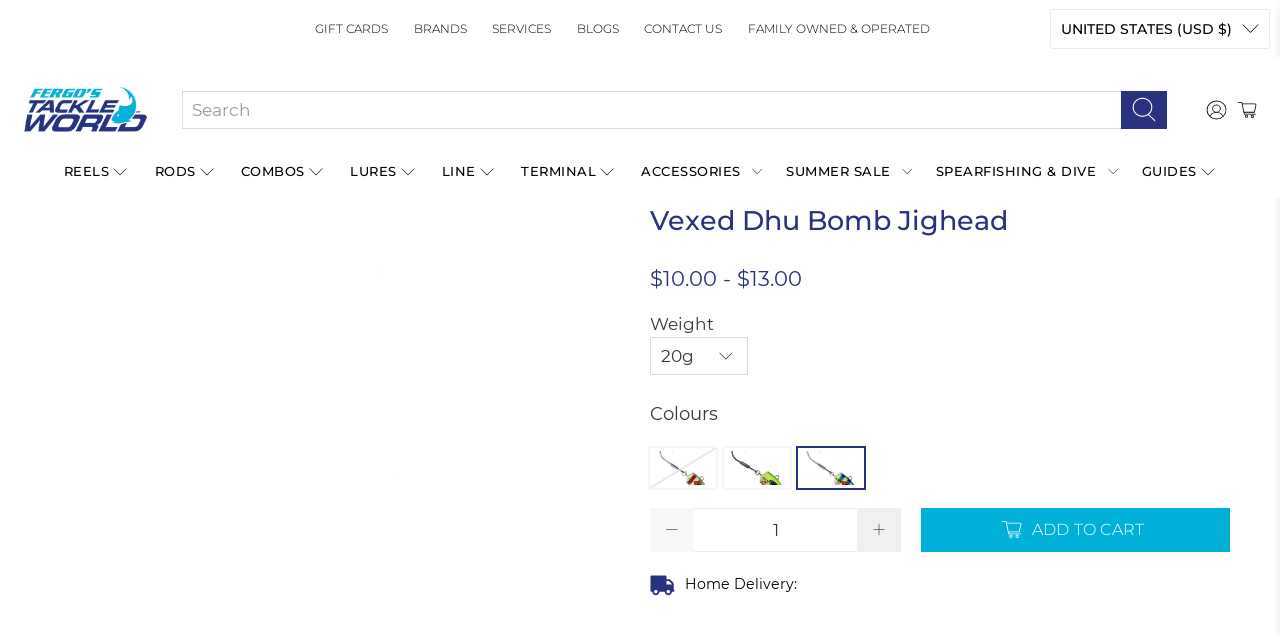

--- FILE ---
content_type: text/javascript; charset=utf-8
request_url: https://fergostackleworld.com/products/vexed-dhu-bomb.js
body_size: 1464
content:
{"id":7089937481790,"title":"Vexed Dhu Bomb Jighead","handle":"vexed-dhu-bomb","description":"\u003cmeta charset=\"utf-8\"\u003e\n\u003cp data-mce-fragment=\"1\"\u003eDo you love fishing with soft plastics? Then you need to try these jigheads! The Vexed Dhu Bomb Jighead has been specifically designed to sink soft plastics to the sea floor where demersal species dwell. This jighead system allows a pivot point between the head and hook unit which gives the plastic tail a lot more action. The plastic will swim and move much more freely with this style of head allowing you to work the lure slowly. \u003c\/p\u003e\n\u003cp data-mce-fragment=\"1\"\u003eThe Vexed Dhu Bomb Jighead has an \"Under Chin Assist Point\" to give you the option of attaching an assist hook to the underside of the jig head. This will give the jig a whole lot more presence and will also hook a lot more smaller mouthed species.\u003c\/p\u003e\n\u003ch3\u003eFeatures:\u003c\/h3\u003e\n\u003cul\u003e\n\u003cli\u003e\n\u003cmeta charset=\"utf-8\"\u003e \u003cspan\u003ePivot point between the head and hook\u003c\/span\u003e\n\u003c\/li\u003e\n\u003cli\u003e\n\u003cmeta charset=\"utf-8\"\u003e \u003cspan\u003eUnder Chin Assist Point\u003c\/span\u003e\n\u003c\/li\u003e\n\u003cli\u003e\u003cspan\u003eAvailable in 3 colours and 8 weights\u003c\/span\u003e\u003c\/li\u003e\n\u003cli\u003eSizes 20g, 40g, 60g \u0026amp; 80g come in 2pk \u003c\/li\u003e\n\u003cli\u003eSizes 110g, 150g, 200g come in 1pk \u003c\/li\u003e\n\u003c\/ul\u003e","published_at":"2022-10-05T09:11:04+11:00","created_at":"2022-09-29T12:28:05+10:00","vendor":"Vexed","type":"terminal","tags":["boxing-day-25","christmas","jig-heads","NY26-sale","snapper-lures","standard-item"],"price":1000,"price_min":1000,"price_max":1300,"available":true,"price_varies":true,"compare_at_price":null,"compare_at_price_min":0,"compare_at_price_max":0,"compare_at_price_varies":false,"variants":[{"id":39894023864382,"title":"20g \/ RED GLOW","option1":"20g","option2":"RED GLOW","option3":null,"sku":"9358569003354","requires_shipping":true,"taxable":true,"featured_image":{"id":29704675459134,"product_id":7089937481790,"position":1,"created_at":"2022-09-30T16:18:55+10:00","updated_at":"2022-10-05T09:06:24+11:00","alt":"Vexed Dhu Bomb Jighead Red Glow","width":1000,"height":950,"src":"https:\/\/cdn.shopify.com\/s\/files\/1\/0266\/2472\/0958\/products\/vexed-dhu-bomb-jig-head-red-glow.jpg?v=1664921184","variant_ids":[39894023864382,39894024093758,39894024126526,39894032285758,39894032318526,39894032416830,39894032449598,39894032482366]},"available":false,"name":"Vexed Dhu Bomb Jighead - 20g \/ RED GLOW","public_title":"20g \/ RED GLOW","options":["20g","RED GLOW"],"price":1000,"weight":0,"compare_at_price":null,"inventory_management":"shopify","barcode":null,"featured_media":{"alt":"Vexed Dhu Bomb Jighead Red Glow","id":22022050086974,"position":1,"preview_image":{"aspect_ratio":1.053,"height":950,"width":1000,"src":"https:\/\/cdn.shopify.com\/s\/files\/1\/0266\/2472\/0958\/products\/vexed-dhu-bomb-jig-head-red-glow.jpg?v=1664921184"}},"requires_selling_plan":false,"selling_plan_allocations":[]},{"id":39894032449598,"title":"40g \/ RED GLOW","option1":"40g","option2":"RED GLOW","option3":null,"sku":"9358569003439","requires_shipping":true,"taxable":true,"featured_image":{"id":29704675459134,"product_id":7089937481790,"position":1,"created_at":"2022-09-30T16:18:55+10:00","updated_at":"2022-10-05T09:06:24+11:00","alt":"Vexed Dhu Bomb Jighead Red Glow","width":1000,"height":950,"src":"https:\/\/cdn.shopify.com\/s\/files\/1\/0266\/2472\/0958\/products\/vexed-dhu-bomb-jig-head-red-glow.jpg?v=1664921184","variant_ids":[39894023864382,39894024093758,39894024126526,39894032285758,39894032318526,39894032416830,39894032449598,39894032482366]},"available":true,"name":"Vexed Dhu Bomb Jighead - 40g \/ RED GLOW","public_title":"40g \/ RED GLOW","options":["40g","RED GLOW"],"price":1100,"weight":0,"compare_at_price":null,"inventory_management":"shopify","barcode":null,"featured_media":{"alt":"Vexed Dhu Bomb Jighead Red Glow","id":22022050086974,"position":1,"preview_image":{"aspect_ratio":1.053,"height":950,"width":1000,"src":"https:\/\/cdn.shopify.com\/s\/files\/1\/0266\/2472\/0958\/products\/vexed-dhu-bomb-jig-head-red-glow.jpg?v=1664921184"}},"requires_selling_plan":false,"selling_plan_allocations":[]},{"id":39894032416830,"title":"60g \/ RED GLOW","option1":"60g","option2":"RED GLOW","option3":null,"sku":"9358569003507","requires_shipping":true,"taxable":true,"featured_image":{"id":29704675459134,"product_id":7089937481790,"position":1,"created_at":"2022-09-30T16:18:55+10:00","updated_at":"2022-10-05T09:06:24+11:00","alt":"Vexed Dhu Bomb Jighead Red Glow","width":1000,"height":950,"src":"https:\/\/cdn.shopify.com\/s\/files\/1\/0266\/2472\/0958\/products\/vexed-dhu-bomb-jig-head-red-glow.jpg?v=1664921184","variant_ids":[39894023864382,39894024093758,39894024126526,39894032285758,39894032318526,39894032416830,39894032449598,39894032482366]},"available":true,"name":"Vexed Dhu Bomb Jighead - 60g \/ RED GLOW","public_title":"60g \/ RED GLOW","options":["60g","RED GLOW"],"price":1200,"weight":0,"compare_at_price":null,"inventory_management":"shopify","barcode":null,"featured_media":{"alt":"Vexed Dhu Bomb Jighead Red Glow","id":22022050086974,"position":1,"preview_image":{"aspect_ratio":1.053,"height":950,"width":1000,"src":"https:\/\/cdn.shopify.com\/s\/files\/1\/0266\/2472\/0958\/products\/vexed-dhu-bomb-jig-head-red-glow.jpg?v=1664921184"}},"requires_selling_plan":false,"selling_plan_allocations":[]},{"id":39894024126526,"title":"80g \/ RED GLOW","option1":"80g","option2":"RED GLOW","option3":null,"sku":"9358569003583","requires_shipping":true,"taxable":true,"featured_image":{"id":29704675459134,"product_id":7089937481790,"position":1,"created_at":"2022-09-30T16:18:55+10:00","updated_at":"2022-10-05T09:06:24+11:00","alt":"Vexed Dhu Bomb Jighead Red Glow","width":1000,"height":950,"src":"https:\/\/cdn.shopify.com\/s\/files\/1\/0266\/2472\/0958\/products\/vexed-dhu-bomb-jig-head-red-glow.jpg?v=1664921184","variant_ids":[39894023864382,39894024093758,39894024126526,39894032285758,39894032318526,39894032416830,39894032449598,39894032482366]},"available":false,"name":"Vexed Dhu Bomb Jighead - 80g \/ RED GLOW","public_title":"80g \/ RED GLOW","options":["80g","RED GLOW"],"price":1300,"weight":0,"compare_at_price":null,"inventory_management":"shopify","barcode":null,"featured_media":{"alt":"Vexed Dhu Bomb Jighead Red Glow","id":22022050086974,"position":1,"preview_image":{"aspect_ratio":1.053,"height":950,"width":1000,"src":"https:\/\/cdn.shopify.com\/s\/files\/1\/0266\/2472\/0958\/products\/vexed-dhu-bomb-jig-head-red-glow.jpg?v=1664921184"}},"requires_selling_plan":false,"selling_plan_allocations":[]},{"id":39894032318526,"title":"110g \/ RED GLOW","option1":"110g","option2":"RED GLOW","option3":null,"sku":"9358569003675","requires_shipping":true,"taxable":true,"featured_image":{"id":29704675459134,"product_id":7089937481790,"position":1,"created_at":"2022-09-30T16:18:55+10:00","updated_at":"2022-10-05T09:06:24+11:00","alt":"Vexed Dhu Bomb Jighead Red Glow","width":1000,"height":950,"src":"https:\/\/cdn.shopify.com\/s\/files\/1\/0266\/2472\/0958\/products\/vexed-dhu-bomb-jig-head-red-glow.jpg?v=1664921184","variant_ids":[39894023864382,39894024093758,39894024126526,39894032285758,39894032318526,39894032416830,39894032449598,39894032482366]},"available":true,"name":"Vexed Dhu Bomb Jighead - 110g \/ RED GLOW","public_title":"110g \/ RED GLOW","options":["110g","RED GLOW"],"price":1000,"weight":0,"compare_at_price":null,"inventory_management":"shopify","barcode":null,"featured_media":{"alt":"Vexed Dhu Bomb Jighead Red Glow","id":22022050086974,"position":1,"preview_image":{"aspect_ratio":1.053,"height":950,"width":1000,"src":"https:\/\/cdn.shopify.com\/s\/files\/1\/0266\/2472\/0958\/products\/vexed-dhu-bomb-jig-head-red-glow.jpg?v=1664921184"}},"requires_selling_plan":false,"selling_plan_allocations":[]},{"id":39894032482366,"title":"150g \/ RED GLOW","option1":"150g","option2":"RED GLOW","option3":null,"sku":"20077716","requires_shipping":true,"taxable":true,"featured_image":{"id":29704675459134,"product_id":7089937481790,"position":1,"created_at":"2022-09-30T16:18:55+10:00","updated_at":"2022-10-05T09:06:24+11:00","alt":"Vexed Dhu Bomb Jighead Red Glow","width":1000,"height":950,"src":"https:\/\/cdn.shopify.com\/s\/files\/1\/0266\/2472\/0958\/products\/vexed-dhu-bomb-jig-head-red-glow.jpg?v=1664921184","variant_ids":[39894023864382,39894024093758,39894024126526,39894032285758,39894032318526,39894032416830,39894032449598,39894032482366]},"available":false,"name":"Vexed Dhu Bomb Jighead - 150g \/ RED GLOW","public_title":"150g \/ RED GLOW","options":["150g","RED GLOW"],"price":1100,"weight":0,"compare_at_price":null,"inventory_management":"shopify","barcode":null,"featured_media":{"alt":"Vexed Dhu Bomb Jighead Red Glow","id":22022050086974,"position":1,"preview_image":{"aspect_ratio":1.053,"height":950,"width":1000,"src":"https:\/\/cdn.shopify.com\/s\/files\/1\/0266\/2472\/0958\/products\/vexed-dhu-bomb-jig-head-red-glow.jpg?v=1664921184"}},"requires_selling_plan":false,"selling_plan_allocations":[]},{"id":39894024093758,"title":"200g \/ RED GLOW","option1":"200g","option2":"RED GLOW","option3":null,"sku":"9358569003859","requires_shipping":true,"taxable":true,"featured_image":{"id":29704675459134,"product_id":7089937481790,"position":1,"created_at":"2022-09-30T16:18:55+10:00","updated_at":"2022-10-05T09:06:24+11:00","alt":"Vexed Dhu Bomb Jighead Red Glow","width":1000,"height":950,"src":"https:\/\/cdn.shopify.com\/s\/files\/1\/0266\/2472\/0958\/products\/vexed-dhu-bomb-jig-head-red-glow.jpg?v=1664921184","variant_ids":[39894023864382,39894024093758,39894024126526,39894032285758,39894032318526,39894032416830,39894032449598,39894032482366]},"available":false,"name":"Vexed Dhu Bomb Jighead - 200g \/ RED GLOW","public_title":"200g \/ RED GLOW","options":["200g","RED GLOW"],"price":1200,"weight":0,"compare_at_price":null,"inventory_management":"shopify","barcode":null,"featured_media":{"alt":"Vexed Dhu Bomb Jighead Red Glow","id":22022050086974,"position":1,"preview_image":{"aspect_ratio":1.053,"height":950,"width":1000,"src":"https:\/\/cdn.shopify.com\/s\/files\/1\/0266\/2472\/0958\/products\/vexed-dhu-bomb-jig-head-red-glow.jpg?v=1664921184"}},"requires_selling_plan":false,"selling_plan_allocations":[]},{"id":39894032285758,"title":"250g \/ RED GLOW","option1":"250g","option2":"RED GLOW","option3":null,"sku":"9358569003941","requires_shipping":true,"taxable":true,"featured_image":{"id":29704675459134,"product_id":7089937481790,"position":1,"created_at":"2022-09-30T16:18:55+10:00","updated_at":"2022-10-05T09:06:24+11:00","alt":"Vexed Dhu Bomb Jighead Red Glow","width":1000,"height":950,"src":"https:\/\/cdn.shopify.com\/s\/files\/1\/0266\/2472\/0958\/products\/vexed-dhu-bomb-jig-head-red-glow.jpg?v=1664921184","variant_ids":[39894023864382,39894024093758,39894024126526,39894032285758,39894032318526,39894032416830,39894032449598,39894032482366]},"available":true,"name":"Vexed Dhu Bomb Jighead - 250g \/ RED GLOW","public_title":"250g \/ RED GLOW","options":["250g","RED GLOW"],"price":1300,"weight":0,"compare_at_price":null,"inventory_management":"shopify","barcode":null,"featured_media":{"alt":"Vexed Dhu Bomb Jighead Red Glow","id":22022050086974,"position":1,"preview_image":{"aspect_ratio":1.053,"height":950,"width":1000,"src":"https:\/\/cdn.shopify.com\/s\/files\/1\/0266\/2472\/0958\/products\/vexed-dhu-bomb-jig-head-red-glow.jpg?v=1664921184"}},"requires_selling_plan":false,"selling_plan_allocations":[]},{"id":39894032646206,"title":"60g \/ LUMO GLOW SPOT","option1":"60g","option2":"LUMO GLOW SPOT","option3":null,"sku":"9358569003460","requires_shipping":true,"taxable":true,"featured_image":{"id":29714043437118,"product_id":7089937481790,"position":2,"created_at":"2022-10-04T10:17:18+11:00","updated_at":"2022-10-05T09:06:24+11:00","alt":"Vexed Dhu Bomb Jighead Lumo Glow Spot","width":1000,"height":950,"src":"https:\/\/cdn.shopify.com\/s\/files\/1\/0266\/2472\/0958\/products\/vexed-dhu-bomb-lumo-glow-spot.jpg?v=1664921184","variant_ids":[39894032515134,39894032580670,39894032613438,39894032646206,49688326078748]},"available":true,"name":"Vexed Dhu Bomb Jighead - 60g \/ LUMO GLOW SPOT","public_title":"60g \/ LUMO GLOW SPOT","options":["60g","LUMO GLOW SPOT"],"price":1200,"weight":0,"compare_at_price":null,"inventory_management":"shopify","barcode":null,"featured_media":{"alt":"Vexed Dhu Bomb Jighead Lumo Glow Spot","id":22031584165950,"position":2,"preview_image":{"aspect_ratio":1.053,"height":950,"width":1000,"src":"https:\/\/cdn.shopify.com\/s\/files\/1\/0266\/2472\/0958\/products\/vexed-dhu-bomb-lumo-glow-spot.jpg?v=1664921184"}},"requires_selling_plan":false,"selling_plan_allocations":[]},{"id":39894032580670,"title":"80g \/ LUMO GLOW SPOT","option1":"80g","option2":"LUMO GLOW SPOT","option3":null,"sku":"9358569003545","requires_shipping":true,"taxable":true,"featured_image":{"id":29714043437118,"product_id":7089937481790,"position":2,"created_at":"2022-10-04T10:17:18+11:00","updated_at":"2022-10-05T09:06:24+11:00","alt":"Vexed Dhu Bomb Jighead Lumo Glow Spot","width":1000,"height":950,"src":"https:\/\/cdn.shopify.com\/s\/files\/1\/0266\/2472\/0958\/products\/vexed-dhu-bomb-lumo-glow-spot.jpg?v=1664921184","variant_ids":[39894032515134,39894032580670,39894032613438,39894032646206,49688326078748]},"available":true,"name":"Vexed Dhu Bomb Jighead - 80g \/ LUMO GLOW SPOT","public_title":"80g \/ LUMO GLOW SPOT","options":["80g","LUMO GLOW SPOT"],"price":1300,"weight":0,"compare_at_price":null,"inventory_management":"shopify","barcode":null,"featured_media":{"alt":"Vexed Dhu Bomb Jighead Lumo Glow Spot","id":22031584165950,"position":2,"preview_image":{"aspect_ratio":1.053,"height":950,"width":1000,"src":"https:\/\/cdn.shopify.com\/s\/files\/1\/0266\/2472\/0958\/products\/vexed-dhu-bomb-lumo-glow-spot.jpg?v=1664921184"}},"requires_selling_plan":false,"selling_plan_allocations":[]},{"id":39894032515134,"title":"110g \/ LUMO GLOW SPOT","option1":"110g","option2":"LUMO GLOW SPOT","option3":null,"sku":"9358569003620","requires_shipping":true,"taxable":true,"featured_image":{"id":29714043437118,"product_id":7089937481790,"position":2,"created_at":"2022-10-04T10:17:18+11:00","updated_at":"2022-10-05T09:06:24+11:00","alt":"Vexed Dhu Bomb Jighead Lumo Glow Spot","width":1000,"height":950,"src":"https:\/\/cdn.shopify.com\/s\/files\/1\/0266\/2472\/0958\/products\/vexed-dhu-bomb-lumo-glow-spot.jpg?v=1664921184","variant_ids":[39894032515134,39894032580670,39894032613438,39894032646206,49688326078748]},"available":true,"name":"Vexed Dhu Bomb Jighead - 110g \/ LUMO GLOW SPOT","public_title":"110g \/ LUMO GLOW SPOT","options":["110g","LUMO GLOW SPOT"],"price":1000,"weight":0,"compare_at_price":null,"inventory_management":"shopify","barcode":null,"featured_media":{"alt":"Vexed Dhu Bomb Jighead Lumo Glow Spot","id":22031584165950,"position":2,"preview_image":{"aspect_ratio":1.053,"height":950,"width":1000,"src":"https:\/\/cdn.shopify.com\/s\/files\/1\/0266\/2472\/0958\/products\/vexed-dhu-bomb-lumo-glow-spot.jpg?v=1664921184"}},"requires_selling_plan":false,"selling_plan_allocations":[]},{"id":39894032613438,"title":"150g \/ LUMO GLOW SPOT","option1":"150g","option2":"LUMO GLOW SPOT","option3":null,"sku":"9358569003729","requires_shipping":true,"taxable":true,"featured_image":{"id":29714043437118,"product_id":7089937481790,"position":2,"created_at":"2022-10-04T10:17:18+11:00","updated_at":"2022-10-05T09:06:24+11:00","alt":"Vexed Dhu Bomb Jighead Lumo Glow Spot","width":1000,"height":950,"src":"https:\/\/cdn.shopify.com\/s\/files\/1\/0266\/2472\/0958\/products\/vexed-dhu-bomb-lumo-glow-spot.jpg?v=1664921184","variant_ids":[39894032515134,39894032580670,39894032613438,39894032646206,49688326078748]},"available":true,"name":"Vexed Dhu Bomb Jighead - 150g \/ LUMO GLOW SPOT","public_title":"150g \/ LUMO GLOW SPOT","options":["150g","LUMO GLOW SPOT"],"price":1100,"weight":0,"compare_at_price":null,"inventory_management":"shopify","barcode":null,"featured_media":{"alt":"Vexed Dhu Bomb Jighead Lumo Glow Spot","id":22031584165950,"position":2,"preview_image":{"aspect_ratio":1.053,"height":950,"width":1000,"src":"https:\/\/cdn.shopify.com\/s\/files\/1\/0266\/2472\/0958\/products\/vexed-dhu-bomb-lumo-glow-spot.jpg?v=1664921184"}},"requires_selling_plan":false,"selling_plan_allocations":[]},{"id":39894032384062,"title":"20g \/ SARDINE GLOW","option1":"20g","option2":"SARDINE GLOW","option3":null,"sku":"9358569003361","requires_shipping":true,"taxable":true,"featured_image":{"id":29704675622974,"product_id":7089937481790,"position":3,"created_at":"2022-09-30T16:19:03+10:00","updated_at":"2022-10-04T10:17:22+11:00","alt":"Vexed Dhu Bomb Jighead Sardine Glow","width":1000,"height":950,"src":"https:\/\/cdn.shopify.com\/s\/files\/1\/0266\/2472\/0958\/products\/vexed-dhu-bomb-jig-head-sardine-glow.jpg?v=1664839042","variant_ids":[39894032351294,39894032384062]},"available":true,"name":"Vexed Dhu Bomb Jighead - 20g \/ SARDINE GLOW","public_title":"20g \/ SARDINE GLOW","options":["20g","SARDINE GLOW"],"price":1000,"weight":0,"compare_at_price":null,"inventory_management":"shopify","barcode":null,"featured_media":{"alt":"Vexed Dhu Bomb Jighead Sardine Glow","id":22022050250814,"position":3,"preview_image":{"aspect_ratio":1.053,"height":950,"width":1000,"src":"https:\/\/cdn.shopify.com\/s\/files\/1\/0266\/2472\/0958\/products\/vexed-dhu-bomb-jig-head-sardine-glow.jpg?v=1664839042"}},"requires_selling_plan":false,"selling_plan_allocations":[]},{"id":39894032351294,"title":"40g \/ SARDINE GLOW","option1":"40g","option2":"SARDINE GLOW","option3":null,"sku":"9358569003446","requires_shipping":true,"taxable":true,"featured_image":{"id":29704675622974,"product_id":7089937481790,"position":3,"created_at":"2022-09-30T16:19:03+10:00","updated_at":"2022-10-04T10:17:22+11:00","alt":"Vexed Dhu Bomb Jighead Sardine Glow","width":1000,"height":950,"src":"https:\/\/cdn.shopify.com\/s\/files\/1\/0266\/2472\/0958\/products\/vexed-dhu-bomb-jig-head-sardine-glow.jpg?v=1664839042","variant_ids":[39894032351294,39894032384062]},"available":true,"name":"Vexed Dhu Bomb Jighead - 40g \/ SARDINE GLOW","public_title":"40g \/ SARDINE GLOW","options":["40g","SARDINE GLOW"],"price":1100,"weight":0,"compare_at_price":null,"inventory_management":"shopify","barcode":null,"featured_media":{"alt":"Vexed Dhu Bomb Jighead Sardine Glow","id":22022050250814,"position":3,"preview_image":{"aspect_ratio":1.053,"height":950,"width":1000,"src":"https:\/\/cdn.shopify.com\/s\/files\/1\/0266\/2472\/0958\/products\/vexed-dhu-bomb-jig-head-sardine-glow.jpg?v=1664839042"}},"requires_selling_plan":false,"selling_plan_allocations":[]},{"id":49688326078748,"title":"40g \/ LUMO GLOW SPOT","option1":"40g","option2":"LUMO GLOW SPOT","option3":null,"sku":"9358569003392","requires_shipping":true,"taxable":true,"featured_image":{"id":29714043437118,"product_id":7089937481790,"position":2,"created_at":"2022-10-04T10:17:18+11:00","updated_at":"2022-10-05T09:06:24+11:00","alt":"Vexed Dhu Bomb Jighead Lumo Glow Spot","width":1000,"height":950,"src":"https:\/\/cdn.shopify.com\/s\/files\/1\/0266\/2472\/0958\/products\/vexed-dhu-bomb-lumo-glow-spot.jpg?v=1664921184","variant_ids":[39894032515134,39894032580670,39894032613438,39894032646206,49688326078748]},"available":true,"name":"Vexed Dhu Bomb Jighead - 40g \/ LUMO GLOW SPOT","public_title":"40g \/ LUMO GLOW SPOT","options":["40g","LUMO GLOW SPOT"],"price":1100,"weight":0,"compare_at_price":null,"inventory_management":"shopify","barcode":"9358569003392","featured_media":{"alt":"Vexed Dhu Bomb Jighead Lumo Glow Spot","id":22031584165950,"position":2,"preview_image":{"aspect_ratio":1.053,"height":950,"width":1000,"src":"https:\/\/cdn.shopify.com\/s\/files\/1\/0266\/2472\/0958\/products\/vexed-dhu-bomb-lumo-glow-spot.jpg?v=1664921184"}},"requires_selling_plan":false,"selling_plan_allocations":[]}],"images":["\/\/cdn.shopify.com\/s\/files\/1\/0266\/2472\/0958\/products\/vexed-dhu-bomb-jig-head-red-glow.jpg?v=1664921184","\/\/cdn.shopify.com\/s\/files\/1\/0266\/2472\/0958\/products\/vexed-dhu-bomb-lumo-glow-spot.jpg?v=1664921184","\/\/cdn.shopify.com\/s\/files\/1\/0266\/2472\/0958\/products\/vexed-dhu-bomb-jig-head-sardine-glow.jpg?v=1664839042"],"featured_image":"\/\/cdn.shopify.com\/s\/files\/1\/0266\/2472\/0958\/products\/vexed-dhu-bomb-jig-head-red-glow.jpg?v=1664921184","options":[{"name":"Weight","position":1,"values":["20g","40g","60g","80g","110g","150g","200g","250g"]},{"name":"Colours","position":2,"values":["RED GLOW","LUMO GLOW SPOT","SARDINE GLOW"]}],"url":"\/products\/vexed-dhu-bomb","media":[{"alt":"Vexed Dhu Bomb Jighead Red Glow","id":22022050086974,"position":1,"preview_image":{"aspect_ratio":1.053,"height":950,"width":1000,"src":"https:\/\/cdn.shopify.com\/s\/files\/1\/0266\/2472\/0958\/products\/vexed-dhu-bomb-jig-head-red-glow.jpg?v=1664921184"},"aspect_ratio":1.053,"height":950,"media_type":"image","src":"https:\/\/cdn.shopify.com\/s\/files\/1\/0266\/2472\/0958\/products\/vexed-dhu-bomb-jig-head-red-glow.jpg?v=1664921184","width":1000},{"alt":"Vexed Dhu Bomb Jighead Lumo Glow Spot","id":22031584165950,"position":2,"preview_image":{"aspect_ratio":1.053,"height":950,"width":1000,"src":"https:\/\/cdn.shopify.com\/s\/files\/1\/0266\/2472\/0958\/products\/vexed-dhu-bomb-lumo-glow-spot.jpg?v=1664921184"},"aspect_ratio":1.053,"height":950,"media_type":"image","src":"https:\/\/cdn.shopify.com\/s\/files\/1\/0266\/2472\/0958\/products\/vexed-dhu-bomb-lumo-glow-spot.jpg?v=1664921184","width":1000},{"alt":"Vexed Dhu Bomb Jighead Sardine Glow","id":22022050250814,"position":3,"preview_image":{"aspect_ratio":1.053,"height":950,"width":1000,"src":"https:\/\/cdn.shopify.com\/s\/files\/1\/0266\/2472\/0958\/products\/vexed-dhu-bomb-jig-head-sardine-glow.jpg?v=1664839042"},"aspect_ratio":1.053,"height":950,"media_type":"image","src":"https:\/\/cdn.shopify.com\/s\/files\/1\/0266\/2472\/0958\/products\/vexed-dhu-bomb-jig-head-sardine-glow.jpg?v=1664839042","width":1000}],"requires_selling_plan":false,"selling_plan_groups":[]}